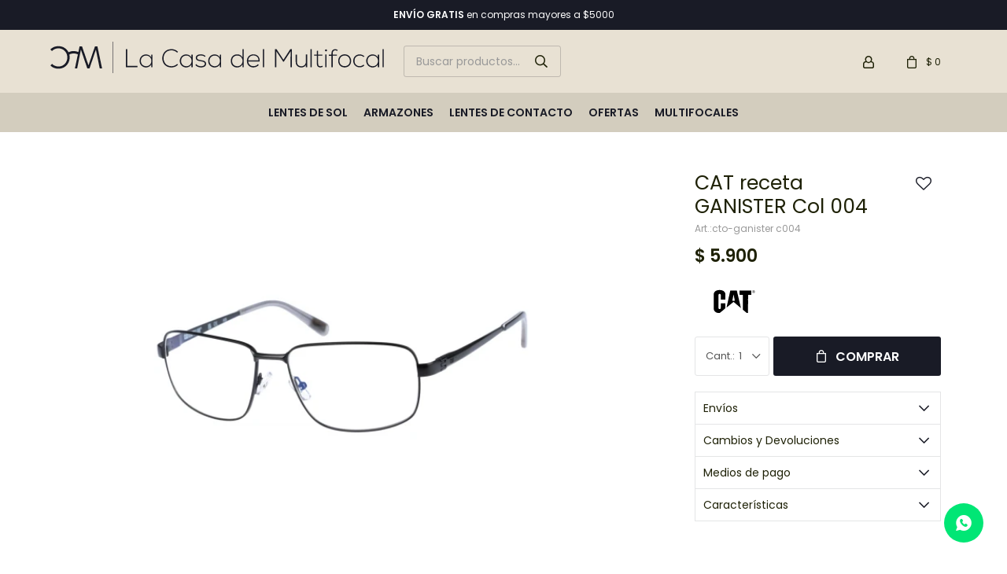

--- FILE ---
content_type: text/html; charset=utf-8
request_url: https://www.lacasadelmultifocal.uy/catalogo/cat-receta-ganister-col-004_cto-ganisterc004_cto-ganisterc004
body_size: 7275
content:
 <!DOCTYPE html> <html lang="es" class="no-js"> <head itemscope itemtype="http://schema.org/WebSite"> <meta charset="utf-8" /> <script> const GOOGLE_MAPS_CHANNEL_ID = '38'; </script> <link rel='preconnect' href='https://f.fcdn.app' /> <link rel='preconnect' href='https://fonts.googleapis.com' /> <link rel='preconnect' href='https://www.facebook.com' /> <link rel='preconnect' href='https://www.google-analytics.com' /> <link rel="dns-prefetch" href="https://cdnjs.cloudflare.com" /> <title itemprop='name'>CAT receta GANISTER Col 004 — La Casa del Multifocal</title> <meta name="description" content="CAT receta GANISTER Col 004 $ 5.900 (cto-ganisterc004cto-ganisterc004)" /> <meta name="keywords" content="" /> <link itemprop="url" rel="canonical" href="https://www.lacasadelmultifocal.uy/catalogo/cat-receta-ganister-col-004_cto-ganisterc004_cto-ganisterc004" /> <meta property="og:title" content="CAT receta GANISTER Col 004 — La Casa del Multifocal" /><meta property="og:description" content="CAT receta GANISTER Col 004 $ 5.900 (cto-ganisterc004cto-ganisterc004)" /><meta property="og:type" content="product" /><meta property="og:image" content="https://f.fcdn.app/imgs/57fb65/www.lacasadelmultifocal.uy/mufouy/5816/webp/catalogo/cto-ganisterc004_cto-ganisterc004_1/480x480/cat-receta-ganister-col-004-cat-receta-ganister-col-004.jpg"/><meta property="og:url" content="https://www.lacasadelmultifocal.uy/catalogo/cat-receta-ganister-col-004_cto-ganisterc004_cto-ganisterc004" /><meta property="og:site_name" content="La Casa del Multifocal" /> <meta name='twitter:description' content='CAT receta GANISTER Col 004 $ 5.900 (cto-ganisterc004cto-ganisterc004)' /> <meta name='twitter:image' content='https://f.fcdn.app/imgs/57fb65/www.lacasadelmultifocal.uy/mufouy/5816/webp/catalogo/cto-ganisterc004_cto-ganisterc004_1/480x480/cat-receta-ganister-col-004-cat-receta-ganister-col-004.jpg' /> <meta name='twitter:url' content='https://www.lacasadelmultifocal.uy/catalogo/cat-receta-ganister-col-004_cto-ganisterc004_cto-ganisterc004' /> <meta name='twitter:card' content='summary' /> <meta name='twitter:title' content='CAT receta GANISTER Col 004 — La Casa del Multifocal' /> <script>document.getElementsByTagName('html')[0].setAttribute('class', 'js ' + ('ontouchstart' in window || navigator.msMaxTouchPoints ? 'is-touch' : 'no-touch'));</script> <script> var FN_TC = { M1 : 42, M2 : 1 }; </script> <meta id='viewportMetaTag' name="viewport" content="width=device-width, initial-scale=1.0, maximum-scale=1,user-scalable=no"> <link rel="shortcut icon" href="https://f.fcdn.app/assets/commerce/www.lacasadelmultifocal.uy/b904_e241/public/web/favicon.ico" /> <link rel="apple-itouch-icon" href="https://f.fcdn.app/assets/commerce/www.lacasadelmultifocal.uy/c701_ec8e/public/web/favicon.png" /> <link rel="preconnect" href="https://fonts.googleapis.com"> <link rel="preconnect" href="https://fonts.gstatic.com" crossorigin> <link href="https://fonts.googleapis.com/css2?family=Poppins:wght@400;600&display=swap" rel="stylesheet"> <link href="https://f.fcdn.app/assets/commerce/www.lacasadelmultifocal.uy/0000_295b/s.16656123585762762040422863465983.css" rel="stylesheet"/> <script src="https://f.fcdn.app/assets/commerce/www.lacasadelmultifocal.uy/0000_295b/s.45589650029213669154244837663981.js"></script> <!--[if lt IE 9]> <script type="text/javascript" src="https://cdnjs.cloudflare.com/ajax/libs/html5shiv/3.7.3/html5shiv.js"></script> <![endif]--> <link rel="manifest" href="https://f.fcdn.app/assets/manifest.json" /> </head> <body id='pgCatalogoDetalle' class='headerMenuFullWidth footer2 headerSubMenuFade buscadorSearchField compraSlide compraLeft filtrosFixed fichaMobileFixedActions layout03'> <div id="pre"> <div id="wrapper"> <header id="header" role="banner"> <div class="cnt"> <div data-id="1" data-area="Top" class="banner"><p><strong>ENVÍO GRATIS</strong> en compras mayores a $5000</p></div><div id="logo"><a href="/"><img src="https://f.fcdn.app/assets/commerce/www.lacasadelmultifocal.uy/6729_5f76/public/web/img/logo.svg" width="300" height="120" alt="La Casa del Multifocal" /></a></div> <nav id="menu" data-fn="fnMainMenu"> <ul class="lst main"> <li class="it lentes-de-sol"> <a target="_self" href="https://www.lacasadelmultifocal.uy/lentes-de-sol" class="tit">Lentes de sol</a> </li> <li class="it armazones"> <a target="_self" href="https://www.lacasadelmultifocal.uy/armazones" class="tit">Armazones</a> </li> <li class="it lentes-de-contacto"> <a target="_self" href="https://www.lacasadelmultifocal.uy/lentes-de-contacto" class="tit">Lentes de contacto</a> <div class="subMenu"> <div class="cnt"> <ul> <li class=" lentes"><a target="_self" href="https://www.lacasadelmultifocal.uy/lentes-de-contacto/lentes" class="tit">Lentes</a></li> <li class=" soluciones-de-limpieza"><a target="_self" href="https://www.lacasadelmultifocal.uy/lentes-de-contacto/soluciones-de-limpieza" class="tit">Soluciones de limpieza</a></li> </ul> </div> </div> </li> <li class="it ofertas"> <a target="_self" href="https://www.lacasadelmultifocal.uy/ofertas" class="tit">Ofertas</a> </li> <li class="it "> <a target="_self" href="javascript:;" class="tit">Multifocales</a> <div class="subMenu"> <div class="cnt"> <ul> <li class=""><a target="_self" href="https://www.lacasadelmultifocal.uy/adaptacion-a-lentes-multifocales" class="tit">Adaptación a lentes multifocales</a></li> <li class=""><a target="_self" href="https://www.lacasadelmultifocal.uy/lentes-multifocales" class="tit">Lentes multifocales</a></li> </ul> </div> </div> </li> </ul> </nav> <div class="toolsItem frmBusqueda" data-version='1'> <button type="button" class="btnItem btnMostrarBuscador"> <span class="ico"></span> <span class="txt"></span> </button> <form action="/catalogo"> <div class="cnt"> <span class="btnCerrar"> <span class="ico"></span> <span class="txt"></span> </span> <label class="lbl"> <b>Buscar productos</b> <input maxlength="48" required="" autocomplete="off" type="search" name="q" placeholder="Buscar productos..." /> </label> <button class="btnBuscar" type="submit"> <span class="ico"></span> <span class="txt"></span> </button> </div> </form> </div> <div class="toolsItem accesoMiCuentaCnt" data-logged="off" data-version='1'> <a href="/mi-cuenta" class="btnItem btnMiCuenta"> <span class="ico"></span> <span class="txt"></span> <span class="usuario"> <span class="nombre"></span> <span class="apellido"></span> </span> </a> <div class="miCuentaMenu"> <ul class="lst"> <li class="it"><a href='/mi-cuenta/mis-datos' class="tit" >Mis datos</a></li> <li class="it"><a href='/mi-cuenta/direcciones' class="tit" >Mis direcciones</a></li> <li class="it"><a href='/mi-cuenta/compras' class="tit" >Mis compras</a></li> <li class="it"><a href='/mi-cuenta/wish-list' class="tit" >Wish List</a></li> <li class="it itSalir"><a href='/salir' class="tit" >Salir</a></li> </ul> </div> </div> <div id="miCompra" data-show="off" data-fn="fnMiCompra" class="toolsItem" data-version="1"> </div> <div id="infoTop"><span class="tel">2902 36 88 - 098 041 209</span> <span class="info">De lunes a Viernes de 09:00 a 19:00 hs y Sábados de 10:00 a 13:30 hs</span></div> <a id="btnMainMenuMobile" href="javascript:mainMenuMobile.show();"><span class="ico">&#59421;</span><span class="txt">Menú</span></a> </div> </header> <!-- end:header --> <div data-id="1" data-area="Top" class="banner"><p><strong>ENVÍO GRATIS</strong> en compras mayores a $5000</p></div> <div id="central"> <section id="main" role="main"> <div id="fichaProducto" class="" data-tit="CAT receta GANISTER Col 004" data-totImagenes="1" data-agotado="off"> <div class="cnt"> <div class="col-50 col-izq"> <div class="imagenProducto" data-fn="fnGaleria"> <span class="item zoom"> <a class="img source" href="//f.fcdn.app/imgs/d48136/www.lacasadelmultifocal.uy/mufouy/5816/webp/catalogo/cto-ganisterc004_cto-ganisterc004_1/1500-1500/cat-receta-ganister-col-004-cat-receta-ganister-col-004.jpg"> <img loading='lazy' data-src-g="//f.fcdn.app/imgs/b8229b/www.lacasadelmultifocal.uy/mufouy/5816/webp/catalogo/cto-ganisterc004_cto-ganisterc004_1/1920-1200/cat-receta-ganister-col-004-cat-receta-ganister-col-004.jpg" src='//f.fcdn.app/imgs/3d20cc/www.lacasadelmultifocal.uy/mufouy/5816/webp/catalogo/cto-ganisterc004_cto-ganisterc004_1/480_480/cat-receta-ganister-col-004-cat-receta-ganister-col-004.jpg' alt='CAT receta GANISTER Col 004 CAT receta GANISTER Col 004' width='480' height='480' /> </a> </span> <ul class="lst lstThumbs"> <li class="it"> <a target="_blank" data-standard="//f.fcdn.app/imgs/3d20cc/www.lacasadelmultifocal.uy/mufouy/5816/webp/catalogo/cto-ganisterc004_cto-ganisterc004_1/480_480/cat-receta-ganister-col-004-cat-receta-ganister-col-004.jpg" href="//f.fcdn.app/imgs/ff31fd/www.lacasadelmultifocal.uy/mufouy/5816/webp/catalogo/cto-ganisterc004_cto-ganisterc004_1/2000-2000/cat-receta-ganister-col-004-cat-receta-ganister-col-004.jpg"><img loading='lazy' src='//f.fcdn.app/imgs/27b5cf/www.lacasadelmultifocal.uy/mufouy/5816/webp/catalogo/cto-ganisterc004_cto-ganisterc004_1/70_70/cat-receta-ganister-col-004-cat-receta-ganister-col-004.jpg' alt='CAT receta GANISTER Col 004 CAT receta GANISTER Col 004' width='70' height='70' /></a> </li> </ul> <div class="cocardas"></div> </div> </div> <div class="col-50 col-der"> <div class="hdr"> <h1 class="tit">CAT receta GANISTER Col 004</h1> <span class="btnWishlist" data-fn="fnEditWishList" data-cod-producto="cto-ganisterc004" data-cod-variante="cto-ganisterc004"> </span> <div class="cod">cto-ganister c004</div> </div> <div class="preciosWrapper"> <div class="precios"> <strong class="precio venta"><span class="sim">$</span> <span class="monto">5.900</span></strong> </div> </div> <div style="display: none;" id="_jsonDataFicha_"> {"sku":{"fen":"1:cto-ganisterc004:cto-ganisterc004:U:1","com":"cto-ganister c004::U"},"producto":{"codigo":"cto-ganisterc004","nombre":"CAT receta GANISTER Col 004","categoria":"Armazones","marca":"CAT"},"variante":{"codigo":"cto-ganisterc004","codigoCompleto":"cto-ganisterc004cto-ganisterc004","nombre":"CAT receta GANISTER Col 004","nombreCompleto":"CAT receta GANISTER Col 004","img":{"u":"\/\/f.fcdn.app\/imgs\/0073fc\/www.lacasadelmultifocal.uy\/mufouy\/5816\/webp\/catalogo\/cto-ganisterc004_cto-ganisterc004_1\/1024-1024\/cat-receta-ganister-col-004-cat-receta-ganister-col-004.jpg"},"url":"https:\/\/www.lacasadelmultifocal.uy\/catalogo\/cat-receta-ganister-col-004_cto-ganisterc004_cto-ganisterc004","tieneStock":true,"ordenVariante":"999"},"nomPresentacion":"Talle \u00fanico","nombre":"CAT receta GANISTER Col 004","nombreCompleto":"CAT receta GANISTER Col 004","precioMonto":5900,"moneda":{"nom":"M1","nro":858,"cod":"UYU","sim":"$"},"sale":false,"outlet":false,"nuevo":false,"carac":{"forma":"Rectangular","material":"Metal","seccion":"Masculino","color":"Negro"}} </div> <div class="logoMarca"><img loading='lazy' src='//f.fcdn.app/imgs/6a9ec7/www.lacasadelmultifocal.uy/mufouy/795f/webp/marcas/cat/0x0/cat' alt='CAT' /></div> <form id="frmComprarArticulo" class="frmComprar" action="/mi-compra?o=agregar" method="post"> <div class="cnt"> <input type="hidden" name="sku" value="1:cto-ganisterc004:cto-ganisterc004:U:1" /> <div id="mainActions"> <select required name="qty" class="custom"> <option>1</option> <option>2</option> <option>3</option> <option>4</option> <option>5</option> <option>6</option> <option>7</option> <option>8</option> <option>9</option> <option>10</option> </select> <button id="btnComprar" type="submit" class="btn btn01">Comprar</button> <a id="whatsAppFloat" class="whatsappFloat whatsapp-ficha" onclick="fbq('trackCustom', 'Whatsapp');" href="https://wa.me/598098414192" target="blank"></a> <script> $("#whatsAppFloat").attr('data-track-categ', 'Social'); $("#whatsAppFloat").attr('data-track-action', 'WhatsApp'); $("#whatsAppFloat").attr('data-track-label', window.location.pathname + window.location.search); </script> </div> </div> </form> <div id="infoEnvio" class="blk" data-fn="fnAmpliarInfoFicha"> <div class="hdr"> <span class="tit">Envíos</span> </div> <div class="cnt"> <ul> <li> <span>UES Montevideo 24/48 hs:</span> Envío sin costo en compras mayores a $ 5.000 | Costo normal: $ 199. </li> <li> <span>UES Interior - 2/5 días:</span> Envío sin costo en compras mayores a $ 5.000 | Costo normal: $ 220. </li> <li> Retiro gratuito en nuestras tiendas habilitadas </li> </ul> </div> </div> <div id="infoCambios" class="blk" data-fn="fnAmpliarInfoFicha"> <div class="hdr"> <span class="tit">Cambios y Devoluciones</span> </div> <div class="cnt"> <div> <p>Todas las compras realizadas tienen un plazo de 15 días para su cambio.</p> </div> </div> </div> <div id="infoMediosDePago" class="blk" data-fn="fnAmpliarInfoFicha"> <div class="hdr"> <span class="tit">Medios de pago</span> </div> <div class="cnt"> <div> <ul class='lst lstMediosDePago'> <li class='it visa'><img loading="lazy" src="https://f.fcdn.app/logos/c/visa.svg" alt="visa" height="20" /></li> <li class='it master'><img loading="lazy" src="https://f.fcdn.app/logos/c/master.svg" alt="master" height="20" /></li> <li class='it oca'><img loading="lazy" src="https://f.fcdn.app/logos/c/oca.svg" alt="oca" height="20" /></li> <li class='it lider'><img loading="lazy" src="https://f.fcdn.app/logos/c/lider.svg" alt="lider" height="20" /></li> <li class='it diners'><img loading="lazy" src="https://f.fcdn.app/logos/c/diners.svg" alt="diners" height="20" /></li> <li class='it abitab'><img loading="lazy" src="https://f.fcdn.app/logos/c/abitab.svg" alt="abitab" height="20" /></li> <li class='it redpagos'><img loading="lazy" src="https://f.fcdn.app/logos/c/redpagos.svg" alt="redpagos" height="20" /></li> <li class='it mercadopago'><img loading="lazy" src="https://f.fcdn.app/logos/c/mercadopago.svg" alt="mercadopago" height="20" /></li> </ul> </div> </div> </div> <div id="infoCaracteristicas" class="blk" data-fn="fnAmpliarInfoFicha"> <div class="hdr"> <span class="tit">Características</span> </div> <div class="cnt"> <div> <div id="blkCaracteristicas" class="blk"> <div class="hdr"> <div class="tit">Características</div> </div> <div class="cnt"> <div class="lst lstCaracteristicas"><div class="it" data-codigo="material"> <span class="tit">Material</span> <span class="val">Metal</span></div><div class="it" data-codigo="seccion"> <span class="tit">Sección</span> <span class="val">Masculino</span></div><div class="it" data-codigo="forma"> <span class="tit">Forma</span> <span class="val">Rectangular</span></div></div> </div> </div> </div> </div> </div> </div> </div> <div class="tabs blkDetalle" data-fn="fnCrearTabs"> </div> <div class="nav" id="blkProductosRelacionados" data-fn="fnSwiperSlider" data-breakpoints-slides='[2,3,4]' data-breakpoints-spacing='[20,20,20]'> <div class="swiper blkProductos"> <div class="hdr"> <h2 class="tit">Productos que te pueden interesar</h2> </div> <div class="cnt"> <div class='articleList aListProductos ' data-tot='6' data-totAbs='0' data-cargarVariantes='0'><div class='it' data-disp='1' data-codProd='AU2010C1' data-codVar='AU2010C1' data-im='//f.fcdn.app/assets/nd.png'><div class='cnt'><a class="img" href="https://www.lacasadelmultifocal.uy/catalogo/aureo-receta-2010-col-1_AU2010C1_AU2010C1" title="AUREO receta 2010 COL 1"> <div class="cocardas"></div> <img loading='lazy' src='//f.fcdn.app/imgs/e68202/www.lacasadelmultifocal.uy/mufouy/7cf4/webp/catalogo/AU2010C1_AU2010C1_1/480_480/aureo-receta-2010-col-1-aureo-receta-2010-col-1.jpg' alt='AUREO receta 2010 COL 1 AUREO receta 2010 COL 1' width='480' height='480' /> </a> <div class="info"> <a class="tit" href="https://www.lacasadelmultifocal.uy/catalogo/aureo-receta-2010-col-1_AU2010C1_AU2010C1" title="AUREO receta 2010 COL 1"><h2>AUREO receta 2010 COL 1</h2></a> <div class="precios"> <strong class="precio venta"><span class="sim">$</span> <span class="monto">5.900</span></strong> </div> <!--<button class="btn btn01 btnComprar" onclick="miCompra.agregarArticulo('1:AU2010C1:AU2010C1:U:1',1)" data-sku="1:AU2010C1:AU2010C1:U:1"><span></span></button>--> <div class="variantes"></div> <!--<div class="marca">Aureo</div>--> <!--<div class="desc"></div>--> </div><input type="hidden" class="json" style="display:none" value="{&quot;sku&quot;:{&quot;fen&quot;:&quot;1:AU2010C1:AU2010C1:U:1&quot;,&quot;com&quot;:&quot;AU2010C1::U&quot;},&quot;producto&quot;:{&quot;codigo&quot;:&quot;AU2010C1&quot;,&quot;nombre&quot;:&quot;AUREO receta 2010 COL 1&quot;,&quot;categoria&quot;:&quot;Armazones&quot;,&quot;marca&quot;:&quot;Aureo&quot;},&quot;variante&quot;:{&quot;codigo&quot;:&quot;AU2010C1&quot;,&quot;codigoCompleto&quot;:&quot;AU2010C1AU2010C1&quot;,&quot;nombre&quot;:&quot;AUREO receta 2010 COL 1&quot;,&quot;nombreCompleto&quot;:&quot;AUREO receta 2010 COL 1&quot;,&quot;img&quot;:{&quot;u&quot;:&quot;\/\/f.fcdn.app\/imgs\/41c1ff\/www.lacasadelmultifocal.uy\/mufouy\/7cf4\/webp\/catalogo\/AU2010C1_AU2010C1_1\/1024-1024\/aureo-receta-2010-col-1-aureo-receta-2010-col-1.jpg&quot;},&quot;url&quot;:&quot;https:\/\/www.lacasadelmultifocal.uy\/catalogo\/aureo-receta-2010-col-1_AU2010C1_AU2010C1&quot;,&quot;tieneStock&quot;:false,&quot;ordenVariante&quot;:&quot;999&quot;},&quot;nomPresentacion&quot;:&quot;Talle \u00fanico&quot;,&quot;nombre&quot;:&quot;AUREO receta 2010 COL 1&quot;,&quot;nombreCompleto&quot;:&quot;AUREO receta 2010 COL 1&quot;,&quot;precioMonto&quot;:5900,&quot;moneda&quot;:{&quot;nom&quot;:&quot;M1&quot;,&quot;nro&quot;:858,&quot;cod&quot;:&quot;UYU&quot;,&quot;sim&quot;:&quot;$&quot;},&quot;sale&quot;:false,&quot;outlet&quot;:false,&quot;nuevo&quot;:false}" /></div></div><div class='it' data-disp='1' data-codProd='AU2009C3' data-codVar='AU2009C3' data-im='//f.fcdn.app/assets/nd.png'><div class='cnt'><a class="img" href="https://www.lacasadelmultifocal.uy/catalogo/aureo-receta-2009-col-3_AU2009C3_AU2009C3" title="AUREO receta 2009 COL 3"> <div class="cocardas"></div> <img loading='lazy' src='//f.fcdn.app/imgs/da2c06/www.lacasadelmultifocal.uy/mufouy/1307/webp/catalogo/AU2009C3_AU2009C3_1/480_480/aureo-receta-2009-col-3-aureo-receta-2009-col-3.jpg' alt='AUREO receta 2009 COL 3 AUREO receta 2009 COL 3' width='480' height='480' /> </a> <div class="info"> <a class="tit" href="https://www.lacasadelmultifocal.uy/catalogo/aureo-receta-2009-col-3_AU2009C3_AU2009C3" title="AUREO receta 2009 COL 3"><h2>AUREO receta 2009 COL 3</h2></a> <div class="precios"> <strong class="precio venta"><span class="sim">$</span> <span class="monto">5.900</span></strong> </div> <!--<button class="btn btn01 btnComprar" onclick="miCompra.agregarArticulo('1:AU2009C3:AU2009C3:U:1',1)" data-sku="1:AU2009C3:AU2009C3:U:1"><span></span></button>--> <div class="variantes"></div> <!--<div class="marca">Aureo</div>--> <!--<div class="desc"></div>--> </div><input type="hidden" class="json" style="display:none" value="{&quot;sku&quot;:{&quot;fen&quot;:&quot;1:AU2009C3:AU2009C3:U:1&quot;,&quot;com&quot;:&quot;AU2009C3::U&quot;},&quot;producto&quot;:{&quot;codigo&quot;:&quot;AU2009C3&quot;,&quot;nombre&quot;:&quot;AUREO receta 2009 COL 3&quot;,&quot;categoria&quot;:&quot;Armazones&quot;,&quot;marca&quot;:&quot;Aureo&quot;},&quot;variante&quot;:{&quot;codigo&quot;:&quot;AU2009C3&quot;,&quot;codigoCompleto&quot;:&quot;AU2009C3AU2009C3&quot;,&quot;nombre&quot;:&quot;AUREO receta 2009 COL 3&quot;,&quot;nombreCompleto&quot;:&quot;AUREO receta 2009 COL 3&quot;,&quot;img&quot;:{&quot;u&quot;:&quot;\/\/f.fcdn.app\/imgs\/a76af4\/www.lacasadelmultifocal.uy\/mufouy\/1307\/webp\/catalogo\/AU2009C3_AU2009C3_1\/1024-1024\/aureo-receta-2009-col-3-aureo-receta-2009-col-3.jpg&quot;},&quot;url&quot;:&quot;https:\/\/www.lacasadelmultifocal.uy\/catalogo\/aureo-receta-2009-col-3_AU2009C3_AU2009C3&quot;,&quot;tieneStock&quot;:false,&quot;ordenVariante&quot;:&quot;999&quot;},&quot;nomPresentacion&quot;:&quot;Talle \u00fanico&quot;,&quot;nombre&quot;:&quot;AUREO receta 2009 COL 3&quot;,&quot;nombreCompleto&quot;:&quot;AUREO receta 2009 COL 3&quot;,&quot;precioMonto&quot;:5900,&quot;moneda&quot;:{&quot;nom&quot;:&quot;M1&quot;,&quot;nro&quot;:858,&quot;cod&quot;:&quot;UYU&quot;,&quot;sim&quot;:&quot;$&quot;},&quot;sale&quot;:false,&quot;outlet&quot;:false,&quot;nuevo&quot;:false}" /></div></div><div class='it' data-disp='1' data-codProd='AU2009C2' data-codVar='AU2009C2' data-im='//f.fcdn.app/assets/nd.png'><div class='cnt'><a class="img" href="https://www.lacasadelmultifocal.uy/catalogo/aureo-receta-2009-col-2_AU2009C2_AU2009C2" title="AUREO receta 2009 COL 2"> <div class="cocardas"></div> <img loading='lazy' src='//f.fcdn.app/imgs/05c84d/www.lacasadelmultifocal.uy/mufouy/d960/webp/catalogo/AU2009C2_AU2009C2_1/480_480/aureo-receta-2009-col-2-aureo-receta-2009-col-2.jpg' alt='AUREO receta 2009 COL 2 AUREO receta 2009 COL 2' width='480' height='480' /> </a> <div class="info"> <a class="tit" href="https://www.lacasadelmultifocal.uy/catalogo/aureo-receta-2009-col-2_AU2009C2_AU2009C2" title="AUREO receta 2009 COL 2"><h2>AUREO receta 2009 COL 2</h2></a> <div class="precios"> <strong class="precio venta"><span class="sim">$</span> <span class="monto">5.900</span></strong> </div> <!--<button class="btn btn01 btnComprar" onclick="miCompra.agregarArticulo('1:AU2009C2:AU2009C2:U:1',1)" data-sku="1:AU2009C2:AU2009C2:U:1"><span></span></button>--> <div class="variantes"></div> <!--<div class="marca">Aureo</div>--> <!--<div class="desc"></div>--> </div><input type="hidden" class="json" style="display:none" value="{&quot;sku&quot;:{&quot;fen&quot;:&quot;1:AU2009C2:AU2009C2:U:1&quot;,&quot;com&quot;:&quot;AU2009C2::U&quot;},&quot;producto&quot;:{&quot;codigo&quot;:&quot;AU2009C2&quot;,&quot;nombre&quot;:&quot;AUREO receta 2009 COL 2&quot;,&quot;categoria&quot;:&quot;Armazones&quot;,&quot;marca&quot;:&quot;Aureo&quot;},&quot;variante&quot;:{&quot;codigo&quot;:&quot;AU2009C2&quot;,&quot;codigoCompleto&quot;:&quot;AU2009C2AU2009C2&quot;,&quot;nombre&quot;:&quot;AUREO receta 2009 COL 2&quot;,&quot;nombreCompleto&quot;:&quot;AUREO receta 2009 COL 2&quot;,&quot;img&quot;:{&quot;u&quot;:&quot;\/\/f.fcdn.app\/imgs\/d486af\/www.lacasadelmultifocal.uy\/mufouy\/d960\/webp\/catalogo\/AU2009C2_AU2009C2_1\/1024-1024\/aureo-receta-2009-col-2-aureo-receta-2009-col-2.jpg&quot;},&quot;url&quot;:&quot;https:\/\/www.lacasadelmultifocal.uy\/catalogo\/aureo-receta-2009-col-2_AU2009C2_AU2009C2&quot;,&quot;tieneStock&quot;:false,&quot;ordenVariante&quot;:&quot;999&quot;},&quot;nomPresentacion&quot;:&quot;Talle \u00fanico&quot;,&quot;nombre&quot;:&quot;AUREO receta 2009 COL 2&quot;,&quot;nombreCompleto&quot;:&quot;AUREO receta 2009 COL 2&quot;,&quot;precioMonto&quot;:5900,&quot;moneda&quot;:{&quot;nom&quot;:&quot;M1&quot;,&quot;nro&quot;:858,&quot;cod&quot;:&quot;UYU&quot;,&quot;sim&quot;:&quot;$&quot;},&quot;sale&quot;:false,&quot;outlet&quot;:false,&quot;nuevo&quot;:false}" /></div></div><div class='it' data-disp='1' data-codProd='AX3099UC8158' data-codVar='AX3099UC8158' data-im='//f.fcdn.app/assets/nd.png'><div class='cnt'><a class="img" href="https://www.lacasadelmultifocal.uy/catalogo/armani-exchange-receta-3099u-col-8158_AX3099UC8158_AX3099UC8158" title="ARMANI EXCHANGE receta 3099U COL 8158"> <div class="cocardas"></div> <img loading='lazy' src='//f.fcdn.app/imgs/2e079e/www.lacasadelmultifocal.uy/mufouy/6ac4/webp/catalogo/AX3099UC8158_AX3099UC8158_1/480_480/armani-exchange-receta-3099u-col-8158-armani-exchange-receta-3099u-col-8158.jpg' alt='ARMANI EXCHANGE receta 3099U COL 8158 ARMANI EXCHANGE receta 3099U COL 8158' width='480' height='480' /> </a> <div class="info"> <a class="tit" href="https://www.lacasadelmultifocal.uy/catalogo/armani-exchange-receta-3099u-col-8158_AX3099UC8158_AX3099UC8158" title="ARMANI EXCHANGE receta 3099U COL 8158"><h2>ARMANI EXCHANGE receta 3099U COL 8158</h2></a> <div class="precios"> <strong class="precio venta"><span class="sim">$</span> <span class="monto">6.590</span></strong> </div> <!--<button class="btn btn01 btnComprar" onclick="miCompra.agregarArticulo('1:AX3099UC8158:AX3099UC8158:U:1',1)" data-sku="1:AX3099UC8158:AX3099UC8158:U:1"><span></span></button>--> <div class="variantes"></div> <!--<div class="marca">Armani Exchange</div>--> <!--<div class="desc"></div>--> </div><input type="hidden" class="json" style="display:none" value="{&quot;sku&quot;:{&quot;fen&quot;:&quot;1:AX3099UC8158:AX3099UC8158:U:1&quot;,&quot;com&quot;:&quot;AX3099U C8158::U&quot;},&quot;producto&quot;:{&quot;codigo&quot;:&quot;AX3099UC8158&quot;,&quot;nombre&quot;:&quot;ARMANI EXCHANGE receta 3099U COL 8158&quot;,&quot;categoria&quot;:&quot;Armazones&quot;,&quot;marca&quot;:&quot;Armani Exchange&quot;},&quot;variante&quot;:{&quot;codigo&quot;:&quot;AX3099UC8158&quot;,&quot;codigoCompleto&quot;:&quot;AX3099UC8158AX3099UC8158&quot;,&quot;nombre&quot;:&quot;ARMANI EXCHANGE receta 3099U COL 8158&quot;,&quot;nombreCompleto&quot;:&quot;ARMANI EXCHANGE receta 3099U COL 8158&quot;,&quot;img&quot;:{&quot;u&quot;:&quot;\/\/f.fcdn.app\/imgs\/400f63\/www.lacasadelmultifocal.uy\/mufouy\/6ac4\/webp\/catalogo\/AX3099UC8158_AX3099UC8158_1\/1024-1024\/armani-exchange-receta-3099u-col-8158-armani-exchange-receta-3099u-col-8158.jpg&quot;},&quot;url&quot;:&quot;https:\/\/www.lacasadelmultifocal.uy\/catalogo\/armani-exchange-receta-3099u-col-8158_AX3099UC8158_AX3099UC8158&quot;,&quot;tieneStock&quot;:false,&quot;ordenVariante&quot;:&quot;999&quot;},&quot;nomPresentacion&quot;:&quot;Talle \u00fanico&quot;,&quot;nombre&quot;:&quot;ARMANI EXCHANGE receta 3099U COL 8158&quot;,&quot;nombreCompleto&quot;:&quot;ARMANI EXCHANGE receta 3099U COL 8158&quot;,&quot;precioMonto&quot;:6590,&quot;moneda&quot;:{&quot;nom&quot;:&quot;M1&quot;,&quot;nro&quot;:858,&quot;cod&quot;:&quot;UYU&quot;,&quot;sim&quot;:&quot;$&quot;},&quot;sale&quot;:false,&quot;outlet&quot;:false,&quot;nuevo&quot;:false}" /></div></div><div class='it' data-disp='1' data-codProd='AX3099UC8240' data-codVar='AX3099UC8240' data-im='//f.fcdn.app/assets/nd.png'><div class='cnt'><a class="img" href="https://www.lacasadelmultifocal.uy/catalogo/armani-exchange-receta-3099u-col-8240_AX3099UC8240_AX3099UC8240" title="ARMANI EXCHANGE receta 3099U COL 8240"> <div class="cocardas"></div> <img loading='lazy' src='//f.fcdn.app/imgs/6c75ad/www.lacasadelmultifocal.uy/mufouy/bd4e/webp/catalogo/AX3099UC8240_AX3099UC8240_1/480_480/armani-exchange-receta-3099u-col-8240-armani-exchange-receta-3099u-col-8240.jpg' alt='ARMANI EXCHANGE receta 3099U COL 8240 ARMANI EXCHANGE receta 3099U COL 8240' width='480' height='480' /> </a> <div class="info"> <a class="tit" href="https://www.lacasadelmultifocal.uy/catalogo/armani-exchange-receta-3099u-col-8240_AX3099UC8240_AX3099UC8240" title="ARMANI EXCHANGE receta 3099U COL 8240"><h2>ARMANI EXCHANGE receta 3099U COL 8240</h2></a> <div class="precios"> <strong class="precio venta"><span class="sim">$</span> <span class="monto">6.590</span></strong> </div> <!--<button class="btn btn01 btnComprar" onclick="miCompra.agregarArticulo('1:AX3099UC8240:AX3099UC8240:U:1',1)" data-sku="1:AX3099UC8240:AX3099UC8240:U:1"><span></span></button>--> <div class="variantes"></div> <!--<div class="marca">Armani Exchange</div>--> <!--<div class="desc"></div>--> </div><input type="hidden" class="json" style="display:none" value="{&quot;sku&quot;:{&quot;fen&quot;:&quot;1:AX3099UC8240:AX3099UC8240:U:1&quot;,&quot;com&quot;:&quot;AX3099U C8240::U&quot;},&quot;producto&quot;:{&quot;codigo&quot;:&quot;AX3099UC8240&quot;,&quot;nombre&quot;:&quot;ARMANI EXCHANGE receta 3099U COL 8240&quot;,&quot;categoria&quot;:&quot;Armazones&quot;,&quot;marca&quot;:&quot;Armani Exchange&quot;},&quot;variante&quot;:{&quot;codigo&quot;:&quot;AX3099UC8240&quot;,&quot;codigoCompleto&quot;:&quot;AX3099UC8240AX3099UC8240&quot;,&quot;nombre&quot;:&quot;ARMANI EXCHANGE receta 3099U COL 8240&quot;,&quot;nombreCompleto&quot;:&quot;ARMANI EXCHANGE receta 3099U COL 8240&quot;,&quot;img&quot;:{&quot;u&quot;:&quot;\/\/f.fcdn.app\/imgs\/50713b\/www.lacasadelmultifocal.uy\/mufouy\/bd4e\/webp\/catalogo\/AX3099UC8240_AX3099UC8240_1\/1024-1024\/armani-exchange-receta-3099u-col-8240-armani-exchange-receta-3099u-col-8240.jpg&quot;},&quot;url&quot;:&quot;https:\/\/www.lacasadelmultifocal.uy\/catalogo\/armani-exchange-receta-3099u-col-8240_AX3099UC8240_AX3099UC8240&quot;,&quot;tieneStock&quot;:false,&quot;ordenVariante&quot;:&quot;999&quot;},&quot;nomPresentacion&quot;:&quot;Talle \u00fanico&quot;,&quot;nombre&quot;:&quot;ARMANI EXCHANGE receta 3099U COL 8240&quot;,&quot;nombreCompleto&quot;:&quot;ARMANI EXCHANGE receta 3099U COL 8240&quot;,&quot;precioMonto&quot;:6590,&quot;moneda&quot;:{&quot;nom&quot;:&quot;M1&quot;,&quot;nro&quot;:858,&quot;cod&quot;:&quot;UYU&quot;,&quot;sim&quot;:&quot;$&quot;},&quot;sale&quot;:false,&quot;outlet&quot;:false,&quot;nuevo&quot;:false}" /></div></div><div class='it' data-disp='1' data-codProd='VO5356CW656' data-codVar='VO5356CW656' data-im='//f.fcdn.app/assets/nd.png'><div class='cnt'><a class="img" href="https://www.lacasadelmultifocal.uy/catalogo/vogue-receta-5356-col-w656_VO5356CW656_VO5356CW656" title="VOGUE receta 5356 col w656"> <div class="cocardas"></div> <img loading='lazy' src='//f.fcdn.app/imgs/c87ccc/www.lacasadelmultifocal.uy/mufouy/202a/webp/catalogo/VO5356CW656_VO5356CW656_1/480_480/vogue-receta-5356-col-w656-vogue-receta-5356-col-w656.jpg' alt='VOGUE receta 5356 col w656 VOGUE receta 5356 col w656' width='480' height='480' /> </a> <div class="info"> <a class="tit" href="https://www.lacasadelmultifocal.uy/catalogo/vogue-receta-5356-col-w656_VO5356CW656_VO5356CW656" title="VOGUE receta 5356 col w656"><h2>VOGUE receta 5356 col w656</h2></a> <div class="precios"> <strong class="precio venta"><span class="sim">$</span> <span class="monto">6.590</span></strong> </div> <!--<button class="btn btn01 btnComprar" onclick="miCompra.agregarArticulo('1:VO5356CW656:VO5356CW656:U:1',1)" data-sku="1:VO5356CW656:VO5356CW656:U:1"><span></span></button>--> <div class="variantes"></div> <!--<div class="marca">Vogue</div>--> <!--<div class="desc"></div>--> </div><input type="hidden" class="json" style="display:none" value="{&quot;sku&quot;:{&quot;fen&quot;:&quot;1:VO5356CW656:VO5356CW656:U:1&quot;,&quot;com&quot;:&quot;VO5356 CW656::U&quot;},&quot;producto&quot;:{&quot;codigo&quot;:&quot;VO5356CW656&quot;,&quot;nombre&quot;:&quot;VOGUE receta 5356 col w656&quot;,&quot;categoria&quot;:&quot;Armazones&quot;,&quot;marca&quot;:&quot;Vogue&quot;},&quot;variante&quot;:{&quot;codigo&quot;:&quot;VO5356CW656&quot;,&quot;codigoCompleto&quot;:&quot;VO5356CW656VO5356CW656&quot;,&quot;nombre&quot;:&quot;VOGUE receta 5356 col w656&quot;,&quot;nombreCompleto&quot;:&quot;VOGUE receta 5356 col w656&quot;,&quot;img&quot;:{&quot;u&quot;:&quot;\/\/f.fcdn.app\/imgs\/bde030\/www.lacasadelmultifocal.uy\/mufouy\/202a\/webp\/catalogo\/VO5356CW656_VO5356CW656_1\/1024-1024\/vogue-receta-5356-col-w656-vogue-receta-5356-col-w656.jpg&quot;},&quot;url&quot;:&quot;https:\/\/www.lacasadelmultifocal.uy\/catalogo\/vogue-receta-5356-col-w656_VO5356CW656_VO5356CW656&quot;,&quot;tieneStock&quot;:false,&quot;ordenVariante&quot;:&quot;999&quot;},&quot;nomPresentacion&quot;:&quot;Talle \u00fanico&quot;,&quot;nombre&quot;:&quot;VOGUE receta 5356 col w656&quot;,&quot;nombreCompleto&quot;:&quot;VOGUE receta 5356 col w656&quot;,&quot;precioMonto&quot;:6590,&quot;moneda&quot;:{&quot;nom&quot;:&quot;M1&quot;,&quot;nro&quot;:858,&quot;cod&quot;:&quot;UYU&quot;,&quot;sim&quot;:&quot;$&quot;},&quot;sale&quot;:false,&quot;outlet&quot;:false,&quot;nuevo&quot;:false}" /></div></div></div> </div> </div> </div> </div> <div style="display:none;" itemscope itemtype="http://schema.org/Product"> <span itemprop="brand">CAT</span> <span itemprop="name">CAT receta GANISTER Col 004</span> <img itemprop="image" src="//f.fcdn.app/imgs/b8229b/www.lacasadelmultifocal.uy/mufouy/5816/webp/catalogo/cto-ganisterc004_cto-ganisterc004_1/1920-1200/cat-receta-ganister-col-004-cat-receta-ganister-col-004.jpg" alt="CAT receta GANISTER Col 004 " /> <span itemprop="description">CAT receta GANISTER Col 004 $ 5.900 (cto-ganisterc004cto-ganisterc004)</span> <span itemprop="sku">cto-ganisterc004cto-ganisterc004</span> <link itemprop="itemCondition" href="http://schema.org/NewCondition"/> <span itemprop="offers" itemscope itemtype="http://schema.org/Offer"> <meta itemprop="priceCurrency" content="UYU"/> <meta itemprop="price" content="5900"> <meta itemprop="priceValidUntil" content=""> <link itemprop="itemCondition" href="http://schema.org/NewCondition"/> <link itemprop="availability" href="http://schema.org/InStock"/> <span itemprop="url">https://www.lacasadelmultifocal.uy/catalogo/cat-receta-ganister-col-004_cto-ganisterc004_cto-ganisterc004</span> </span> </div> </section> <!-- end:main --> </div> <!-- end:central --> <footer id="footer"> <div class="cnt"> <!----> <div id="historialArtVistos" data-show="off"> </div> <div class="ftrContent"> <div class="datosContacto"> 	<div class="hdr"> <div class="tit">Contacto</div> </div> <address> <span class="telefono">2902 36 88 - 098 041 209</span> <span class="direccion">Convención 1386, Montevideo</span> <span class="email">contacto@lacasadelmultifocal.uy</span> <span class="horario">De lunes a Viernes de 09:00 a 19:00 hs y Sábados de 10:00 a 13:30 hs</span> </address> </div> <div class="blk blkEmpresa"> <div class="hdr"> <div class="tit">Empresa</div> </div> <div class="cnt"> <ul class="lst"> <li class="it "><a target="_self" class="tit" href="https://www.lacasadelmultifocal.uy/nosotros">Nosotros</a></li> <li class="it "><a target="_self" class="tit" href="https://www.lacasadelmultifocal.uy/contacto">Contacto</a></li> <li class="it "><a target="_self" class="tit" href="https://www.lacasadelmultifocal.uy/terminos-condiciones">Términos y condiciones</a></li> <li class="it "><a target="_self" class="tit" href="https://www.lacasadelmultifocal.uy/tiendas">Tienda</a></li> </ul> </div> </div> <div class="blk blkCompra"> <div class="hdr"> <div class="tit">Compra</div> </div> <div class="cnt"> <ul class="lst"> <li class="it "><a target="_self" class="tit" href="https://www.lacasadelmultifocal.uy/como-comprar">Como comprar</a></li> <li class="it "><a target="_self" class="tit" href="https://www.lacasadelmultifocal.uy/envios-y-devoluciones">Envíos y devoluciones</a></li> </ul> </div> </div> <div class="blk blkCuenta"> <div class="hdr"> <div class="tit">Mi cuenta</div> </div> <div class="cnt"> <ul class="lst"> <li class="it "><a target="_self" class="tit" href="https://www.lacasadelmultifocal.uy/mi-cuenta">Mi cuenta</a></li> <li class="it "><a target="_self" class="tit" href="https://www.lacasadelmultifocal.uy/mi-cuenta/compras">Mis compras</a></li> <li class="it "><a target="_self" class="tit" href="https://www.lacasadelmultifocal.uy/mi-cuenta/direcciones">Mis direcciones</a></li> <li class="it "><a target="_self" class="tit" href="https://www.lacasadelmultifocal.uy/mi-cuenta/wish-list">Wish List</a></li> </ul> </div> </div> <div class="blk blkNewsletter"> <div class="hdr"> <div class="tit">Newsletter</div> </div> <div class="cnt"> <p>¡Suscribite y recibí todas nuestras novedades!</p> <form class="frmNewsletter" action="/ajax?service=registro-newsletter"> <div class="fld-grp"> <div class="fld fldNombre"> <label class="lbl"><b>Nombre</b><input type="text" name="nombre" placeholder="Ingresa tu nombre" /></label> </div> <div class="fld fldApellido"> <label class="lbl"><b>Apellido</b><input type="text" name="apellido" placeholder="Ingresa tu apellido" /></label> </div> <div class="fld fldEmail"> <label class="lbl"><b>E-mail</b><input type="email" name="email" required placeholder="Ingresa tu e-mail" /></label> </div> </div> <div class="actions"> <button type="submit" class="btn btnSuscribirme"><span>Suscribirme</span></button> </div> </form> <ul class="lst lstRedesSociales"> <li class="it facebook"><a href="https://www.facebook.com/lacasadelmultifocal.uy?mibextid=LQQJ4d" target="_blank" rel="external"><span class="ico">&#59392;</span><span class="txt">Facebook</span></a></li> <li class="it instagram"><a href="https://www.instagram.com/lacasadelmultifocal.uy/?igshid=MzRlODBiNWFlZA%3D%3D" target="_blank" rel="external"><span class="ico">&#59396;</span><span class="txt">Instagram</span></a></li> <li class="it whatsapp"><a href="https://api.whatsapp.com/send?phone=598098414192" target="_blank" rel="external"><span class="ico">&#59398;</span><span class="txt">Whatsapp</span></a></li> </ul> </div> </div> <div class="sellos"> <div class="blk blkMediosDePago"> <div class="hdr"> <div class="tit">Compr? online con:</div> </div> <div class='cnt'> <ul class='lst lstMediosDePago'> <li class='it visa'><img src="https://f.fcdn.app/logos/b/visa.svg" alt="visa" height="20" /></li> <li class='it master'><img src="https://f.fcdn.app/logos/b/master.svg" alt="master" height="20" /></li> <li class='it oca'><img src="https://f.fcdn.app/logos/b/oca.svg" alt="oca" height="20" /></li> <li class='it lider'><img src="https://f.fcdn.app/logos/b/lider.svg" alt="lider" height="20" /></li> <li class='it diners'><img src="https://f.fcdn.app/logos/b/diners.svg" alt="diners" height="20" /></li> <li class='it abitab'><img src="https://f.fcdn.app/logos/b/abitab.svg" alt="abitab" height="20" /></li> <li class='it redpagos'><img src="https://f.fcdn.app/logos/b/redpagos.svg" alt="redpagos" height="20" /></li> <li class='it mercadopago'><img src="https://f.fcdn.app/logos/b/mercadopago.svg" alt="mercadopago" height="20" /></li> </ul> </div> </div> <div class="blk blkMediosDeEnvio"> <div class="hdr"> <div class="tit">Entrega:</div> </div> <div class='cnt'> <ul class="lst lstMediosDeEnvio"> </ul> </div> </div> </div> <div class="extras"> <div class="copy">&COPY; Copyright 2026 / La Casa del Multifocal</div> <div class="btnFenicio"><a href="https://fenicio.io?site=La Casa del Multifocal" target="_blank" title="Powered by Fenicio eCommerce Uruguay"><strong>Fenicio eCommerce Uruguay</strong></a></div> </div> </div> </div> </footer> </div> <!-- end:wrapper --> </div> <!-- end:pre --> <div class="loader"> <div></div> </div>  <a id="whatsAppFloat" class="whatsappFloat whatsapp-general" onclick="fbq('trackCustom', 'Whatsapp');" href= "https://api.whatsapp.com/send?phone=598098414192" target="_blank" rel="external"></a> <script> $("#whatsAppFloat").attr('data-track-categ', 'Social'); $("#whatsAppFloat").attr('data-track-action', 'WhatsApp'); $("#whatsAppFloat").attr('data-track-label', window.location.pathname + window.location.search); </script>  <div id="mainMenuMobile"> <span class="btnCerrar"><span class="ico"></span><span class="txt"></span></span> <div class="cnt"> 	<img id="logoMobile" width="300" height="120" src="https://f.fcdn.app/assets/commerce/www.lacasadelmultifocal.uy/0e60_33ec/public/web/img/logo-checkout.svg" alt="La Casa del Multifocal" /> <ul class="lst menu"> <li class="it"><div class="toolsItem accesoMiCuentaCnt" data-logged="off" data-version='1'> <a href="/mi-cuenta" class="btnItem btnMiCuenta"> <span class="ico"></span> <span class="txt"></span> <span class="usuario"> <span class="nombre"></span> <span class="apellido"></span> </span> </a> <div class="miCuentaMenu"> <ul class="lst"> <li class="it"><a href='/mi-cuenta/mis-datos' class="tit" >Mis datos</a></li> <li class="it"><a href='/mi-cuenta/direcciones' class="tit" >Mis direcciones</a></li> <li class="it"><a href='/mi-cuenta/compras' class="tit" >Mis compras</a></li> <li class="it"><a href='/mi-cuenta/wish-list' class="tit" >Wish List</a></li> <li class="it itSalir"><a href='/salir' class="tit" >Salir</a></li> </ul> </div> </div></li> <li class="it lentes-de-sol"> <a class="tit" href="https://www.lacasadelmultifocal.uy/lentes-de-sol">Lentes de sol</a> </li> <li class="it armazones"> <a class="tit" href="https://www.lacasadelmultifocal.uy/armazones">Armazones</a> </li> <li class="it lentes-de-contacto"> <a class="tit" href="https://www.lacasadelmultifocal.uy/lentes-de-contacto">Lentes de contacto</a> <div class="subMenu"> <div class="cnt"> <ul class="lst"> <li class="it lentes"><a class="tit" href="https://www.lacasadelmultifocal.uy/lentes-de-contacto/lentes">Lentes</a> </li> <li class="it soluciones-de-limpieza"><a class="tit" href="https://www.lacasadelmultifocal.uy/lentes-de-contacto/soluciones-de-limpieza">Soluciones de limpieza</a> </li> </ul> </div> </div> </li> <li class="it ofertas"> <a class="tit" href="https://www.lacasadelmultifocal.uy/ofertas">Ofertas</a> </li> <li class="it "> <a class="tit" href="javascript:;">Multifocales</a> <div class="subMenu"> <div class="cnt"> <ul class="lst"> <li class="it "><a class="tit" href="https://www.lacasadelmultifocal.uy/adaptacion-a-lentes-multifocales">Adaptación a lentes multifocales</a> </li> <li class="it "><a class="tit" href="https://www.lacasadelmultifocal.uy/lentes-multifocales">Lentes multifocales</a> </li> </ul> </div> </div> </li> <li class="it"> <strong class="tit">Empresa</strong> <div class="subMenu"> <div class="cnt"> <ul class="lst"> <li class="it "><a class="tit" href="https://www.lacasadelmultifocal.uy/nosotros">Nosotros</a></li> <li class="it "><a class="tit" href="https://www.lacasadelmultifocal.uy/contacto">Contacto</a></li> <li class="it "><a class="tit" href="https://www.lacasadelmultifocal.uy/terminos-condiciones">Términos y condiciones</a></li> <li class="it "><a class="tit" href="https://www.lacasadelmultifocal.uy/tiendas">Tienda</a></li> </ul> </div> </div> </li> <li class="it"> <strong class="tit">Compra</strong> <div class="subMenu"> <div class="cnt"> <ul class="lst"> <li class="it "><a class="tit" href="https://www.lacasadelmultifocal.uy/como-comprar">Como comprar</a></li> <li class="it "><a class="tit" href="https://www.lacasadelmultifocal.uy/envios-y-devoluciones">Envíos y devoluciones</a></li> </ul> </div> </div> </li> </ul> </div> </div> <div id="fb-root"></div> </body> </html> 

--- FILE ---
content_type: image/svg+xml
request_url: https://f.fcdn.app/assets/commerce/www.lacasadelmultifocal.uy/6729_5f76/public/web/img/logo.svg
body_size: 1496
content:
<?xml version="1.0" encoding="utf-8"?>
<!-- Generator: Adobe Illustrator 25.0.0, SVG Export Plug-In . SVG Version: 6.00 Build 0)  -->
<svg version="1.1" id="Capa_1" xmlns="http://www.w3.org/2000/svg" xmlns:xlink="http://www.w3.org/1999/xlink" x="0px" y="0px"
	 viewBox="0 0 776.2 73.2" style="enable-background:new 0 0 776.2 73.2;" xml:space="preserve">
<style type="text/css">
	.st0{fill:#191B26;}
</style>
<g id="Capa_2_1_">
	<g id="Capa_1-2">
		<path class="st0" d="M109.6,11.1h-5.8l-15,44l-15-44H68l-2.8,13c-7.4-3.2-15.8-3-23,0.5C38,16,29.2,10.4,18.7,10.4
			C11.7,10.3,5,13,0,17.9l3.8,3.8c4-4,9.4-6.3,15-6.2c8.1-0.1,15.5,4.7,18.8,12.1c0.8,1.8,1.4,3.7,1.6,5.7c0.2,1.1,0.3,2.2,0.3,3.4
			c0.1,5.7-2.1,11.2-6.1,15.2c-1.3,1.3-2.9,2.5-4.5,3.4c-3.1,1.7-6.6,2.6-10.1,2.5c-5.6,0-11-2.2-14.9-6.2L0,55.4
			c5,4.9,11.7,7.6,18.7,7.5c4.2,0,8.3-0.9,12-2.7c1.6-0.8,3.1-1.7,4.5-2.8c6.3-5,9.9-12.7,9.8-20.8c0-2.3-0.3-4.6-0.8-6.9
			c6.3-3.1,13.6-3.2,19.9-0.1l-6.9,32.5h5.2l8.7-43.5L86,62.1h5.2L106,18.6l8.9,43.5h5.5L109.6,11.1z"/>
		<rect x="145.3" y="0" class="st0" width="1" height="73.2"/>
		<path class="st0" d="M179.1,17.6v38.8h23.5v3h-26.8V17.6H179.1z"/>
		<path class="st0" d="M237.8,30v29.5h-2.9v-6.3c-2.5,4.2-7.1,6.8-12.1,6.8c-8.2,0.1-14.9-6.4-15-14.5c0-0.2,0-0.5,0-0.7
			c-0.3-8.1,6.1-14.9,14.2-15.1c0.3,0,0.5,0,0.8,0c5-0.1,9.6,2.5,12.1,6.8V30H237.8z M210.7,44.7c0,7.4,5.4,12.4,12.1,12.4
			c16.4,0,16.4-24.7,0-24.7C216.1,32.4,210.7,37.3,210.7,44.7z"/>
		<path class="st0" d="M297.2,53.7c-4,4-9.5,6.3-15.2,6.3c-14.1,0-21.4-9.9-21.5-21.1s7.2-21.6,21.5-21.6c5.7,0,11.2,2.2,15.2,6.3
			l-2.2,1.9c-3.5-3.4-8.1-5.4-13-5.4c-12.2,0-18.5,8.6-18.4,18.6c0.1,9.8,6.3,18.4,18.4,18.4c4.9,0,9.6-1.9,13.1-5.3L297.2,53.7z"/>
		<path class="st0" d="M331.3,30v29.5h-2.9v-6.3c-2.5,4.2-7.1,6.8-12.1,6.8c-8.2,0.1-14.9-6.4-15-14.5c0-0.2,0-0.5,0-0.7
			c-0.3-8.1,6.1-14.9,14.2-15.1c0.3,0,0.5,0,0.8,0c5-0.1,9.6,2.5,12.1,6.8V30H331.3z M304.3,44.7c0,7.4,5.4,12.4,12.1,12.4
			c16.4,0,16.4-24.7,0-24.7C309.6,32.4,304.3,37.3,304.3,44.7z"/>
		<path class="st0" d="M359.5,35.3c-3-2.6-5.9-3.1-9.2-3.1c-4.6-0.1-9,1.7-8.9,5.4c0.1,3.9,5.2,4.7,9,5.4c5.2,0.9,12.5,1.8,12.2,8.7
			c-0.2,6.5-6.9,8.2-12.1,8.2S340.1,58,337.5,54l2.1-1.9c2.5,3.5,6.9,5,10.8,5c3.6,0,9-1,9.2-5.6c0.1-4.2-4.8-5.1-9.6-5.9
			c-5.7-1-11.4-2-11.5-7.9s5.7-8.3,11.7-8.2c4-0.2,8,1.2,11,3.9L359.5,35.3z"/>
		<path class="st0" d="M397.5,30v29.5h-2.9v-6.3c-2.5,4.2-7.1,6.8-12.1,6.8c-8.2,0.1-14.9-6.4-15-14.5c0-0.2,0-0.5,0-0.7
			c-0.3-8.1,6.1-14.9,14.2-15.1c0.3,0,0.5,0,0.8,0c5-0.1,9.6,2.5,12.1,6.8V30H397.5z M370.4,44.7c0,7.4,5.4,12.4,12.1,12.4
			c16.4,0,16.4-24.7,0-24.7C375.8,32.4,370.4,37.3,370.4,44.7z"/>
		<path class="st0" d="M450.1,17.6v41.8h-2.9V53c-2.5,4.4-7.2,7.1-12.3,7c-8.2,0-14.8-5.4-14.8-15.2s6.6-15.3,14.8-15.3
			c5.1,0,9.9,2.1,12.2,6.9V17.6H450.1z M423.1,44.7c0,8.2,5.4,12.4,12.1,12.4c6.9,0,12.1-5.1,12.1-12.4s-5.2-12.4-12.1-12.4
			C428.5,32.3,423.1,36.4,423.1,44.7z"/>
		<path class="st0" d="M457.5,44.7c-0.2-8.2,6.2-15,14.4-15.2c0.2,0,0.4,0,0.6,0c8.3,0,15.7,5.1,14.6,16.6h-26.6
			c0.6,6.9,5.9,10.9,12,10.9c3.9,0,8.4-1.5,10.6-4.5l2.1,1.7c-2.9,3.8-8,5.7-12.7,5.7C464.2,59.9,457.5,54.1,457.5,44.7z
			 M484.5,43.5c-0.1-7.3-4.8-11.4-12-11.4c-6.1,0-11.4,4.1-12,11.3L484.5,43.5z"/>
		<path class="st0" d="M497.6,17.6v41.8h-2.9V17.6H497.6z"/>
		<path class="st0" d="M559.3,22.3l-16,24.5h-1.1L526,22.3v37.2h-3.2V17.6h3.8l16,24.4l15.8-24.4h3.9v41.8h-3.2L559.3,22.3z"/>
		<path class="st0" d="M594.9,59.5v-5.3c-2.3,4.1-6.4,5.7-10.5,5.8c-7.9,0-13.3-4.8-13.3-13v-17h3v17c0,6.7,4.1,10.3,10.5,10.2
			c6.1-0.1,10.3-4.7,10.3-10.8V29.9h2.9v29.6H594.9z"/>
		<path class="st0" d="M608.4,17.6v41.8h-2.9V17.6H608.4z"/>
		<path class="st0" d="M623.3,21v9h10v2.4h-10v18c0,4,0.8,6.8,5.4,6.8c1.6-0.1,3.1-0.5,4.5-1.2l1,2.4c-1.7,0.9-3.6,1.4-5.6,1.5
			c-6.3,0-8.3-3.7-8.3-9.5v-18h-6.3V30h6.3v-8.6L623.3,21z"/>
		<path class="st0" d="M644,20.3c0,3.1-4.7,3.1-4.7,0c0-1.3,1.1-2.4,2.4-2.4C642.9,18,644,19,644,20.3z M640.1,29.8v29.6h2.9V29.8
			H640.1z"/>
		<path class="st0" d="M654.4,59.5V32.8h-6v-2.6h6v-2.6c0-5.9,2.3-10.1,8.8-10.1c2.1,0,4.2,0.7,5.8,2l-1.4,2.1
			c-1.3-0.9-2.9-1.5-4.5-1.5c-3.7,0-5.9,2.3-5.9,7.4v2.6h9.7v2.6h-9.7v26.7L654.4,59.5z"/>
		<path class="st0" d="M670.1,44.8c0-9.4,6.7-15.4,15-15.4s15,6,15,15.4s-6.7,15.1-15,15.1S670.1,54.2,670.1,44.8z M697.2,44.8
			c0-7.7-5.4-12.6-12.1-12.6s-12.1,5-12.1,12.6S678.4,57,685.1,57S697.2,52.4,697.2,44.8z"/>
		<path class="st0" d="M731,55.3c-2.9,2.9-6.7,4.4-10.8,4.4c-8.3,0-15.2-5.7-15.2-15s6.6-15.1,15.2-15.1c4,0,7.9,1.6,10.8,4.4
			l-1.9,1.8c-2.4-2.3-5.6-3.6-8.8-3.5c-6.7,0-12.3,4.4-12.3,12.3S713.5,57,720.2,57c3.3,0,6.4-1.3,8.8-3.6L731,55.3z"/>
		<path class="st0" d="M765.3,30v29.5h-2.9v-6.3c-2.5,4.2-7.1,6.8-12.1,6.8c-8.2,0.1-14.9-6.4-15-14.5c0-0.2,0-0.5,0-0.7
			c-0.3-8.1,6.1-14.9,14.2-15.1c0.3,0,0.5,0,0.8,0c5-0.1,9.6,2.5,12.1,6.8V30H765.3z M738.3,44.7c0,7.4,5.4,12.4,12.1,12.4
			c16.4,0,16.4-24.7,0-24.7C743.7,32.4,738.3,37.3,738.3,44.7z"/>
		<path class="st0" d="M776.2,17.6v41.8h-2.9V17.6H776.2z"/>
	</g>
</g>
</svg>


--- FILE ---
content_type: image/svg+xml
request_url: https://f.fcdn.app/imgs/6a9ec7/www.lacasadelmultifocal.uy/mufouy/795f/webp/marcas/cat/0x0/cat
body_size: 1850
content:
<?xml version="1.0" standalone="no"?>
<!DOCTYPE svg PUBLIC "-//W3C//DTD SVG 20010904//EN"
 "http://www.w3.org/TR/2001/REC-SVG-20010904/DTD/svg10.dtd">
<svg version="1.0" xmlns="http://www.w3.org/2000/svg"
 width="1309.000000pt" height="945.000000pt" viewBox="0 0 1309.000000 945.000000"
 preserveAspectRatio="xMidYMid meet">

<g transform="translate(0.000000,945.000000) scale(0.100000,-0.100000)"
fill="#000000" stroke="none">
<path d="M2916 7389 c-375 -34 -684 -162 -881 -364 -83 -86 -81 -83 -133 -169
-57 -94 -99 -200 -130 -325 l-26 -106 -4 -1725 c-2 -1237 0 -1753 8 -1824 21
-184 74 -331 176 -486 106 -162 243 -282 419 -369 193 -96 319 -120 648 -125
l229 -4 107 87 c59 47 123 97 141 111 18 14 38 30 44 36 14 13 102 85 211 172
44 35 89 71 100 80 11 9 38 31 61 48 40 31 60 47 112 92 15 12 32 26 37 30 6
4 26 21 46 37 19 17 50 41 68 55 19 14 48 37 65 53 17 15 56 46 86 70 56 43
180 166 180 179 0 4 12 29 28 55 31 55 68 167 76 233 7 64 8 106 7 558 l-1
402 -562 -2 -563 -3 -5 -585 c-6 -664 -1 -626 -91 -712 -131 -125 -331 -95
-427 63 -12 20 -24 53 -28 75 -9 56 -10 3201 -1 3247 18 94 93 172 197 205 8
2 43 5 76 5 76 0 139 -28 199 -90 76 -78 75 -67 75 -706 0 -464 2 -567 14
-576 9 -8 165 -10 562 -9 l549 3 2 640 c2 605 1 646 -18 745 -31 157 -102 320
-190 436 -66 86 -204 213 -269 248 -140 75 -197 101 -289 130 -105 34 -229 63
-306 72 -22 3 -66 9 -97 13 -81 11 -384 11 -502 0z"/>
<path d="M11344 7320 c-103 -21 -197 -92 -244 -185 -21 -43 -25 -64 -25 -145
0 -78 4 -103 23 -140 62 -125 169 -191 310 -191 129 0 237 68 297 188 26 51
30 69 30 143 0 73 -4 93 -27 140 -53 106 -135 169 -249 190 -58 11 -57 11
-115 0z m170 -74 c93 -41 166 -152 166 -256 0 -97 -70 -209 -160 -252 -65 -31
-169 -31 -230 0 -131 68 -189 205 -148 346 18 59 110 150 174 170 55 17 147
14 198 -8z"/>
<path d="M11292 7189 c-22 -8 -22 -10 -20 -190 3 -163 5 -183 21 -193 31 -19
50 18 43 86 -5 50 -3 59 14 68 56 30 103 -6 115 -87 8 -54 20 -73 45 -73 33 0
41 23 30 81 -6 30 -18 67 -27 82 -14 27 -14 31 8 60 28 38 30 98 4 127 -10 11
-34 25 -54 31 -44 15 -148 19 -179 8z m166 -80 c7 -11 10 -28 7 -39 -7 -23
-54 -43 -91 -38 -25 3 -29 8 -32 36 -5 54 2 62 55 62 38 0 51 -4 61 -21z"/>
<path d="M5775 7281 c-8 -15 -52 -196 -81 -336 -2 -11 -31 -141 -65 -290 -33
-148 -67 -299 -74 -335 -7 -36 -52 -238 -100 -450 -48 -212 -93 -414 -101
-450 -7 -36 -29 -137 -49 -225 -20 -88 -54 -239 -76 -335 -41 -184 -44 -197
-56 -245 -4 -16 -7 -32 -8 -35 -1 -3 -5 -25 -9 -50 -5 -25 -22 -101 -38 -170
-17 -69 -32 -138 -35 -155 -2 -16 -11 -57 -20 -90 -8 -33 -17 -71 -20 -85 -2
-14 -11 -54 -19 -90 -9 -36 -18 -76 -20 -90 -5 -27 -95 -433 -120 -540 -8 -36
-17 -75 -20 -87 -6 -33 11 -29 66 15 27 20 61 47 77 59 15 12 38 30 50 40 12
10 30 25 40 33 10 8 43 35 73 60 30 25 62 50 70 57 8 7 58 47 111 90 53 43
109 87 125 98 15 11 32 25 38 30 6 6 45 37 86 70 41 32 81 67 88 77 7 10 19
18 27 18 7 0 15 4 17 8 2 4 23 23 48 42 25 19 49 40 55 46 5 6 37 31 70 56 33
25 72 56 86 69 15 13 38 33 53 43 15 11 37 29 50 40 13 12 38 32 56 46 38 29
108 86 169 138 24 20 51 41 60 46 9 5 18 12 21 15 4 5 35 30 146 120 14 11 38
-3 109 -64 32 -27 74 -64 94 -81 20 -17 47 -39 60 -50 13 -10 35 -29 49 -42
14 -13 41 -35 60 -50 19 -15 49 -39 66 -53 47 -41 300 -252 311 -261 40 -32
146 -122 169 -143 6 -6 54 -45 106 -87 52 -42 109 -89 125 -105 17 -16 53 -46
80 -68 28 -21 55 -44 60 -49 6 -6 35 -31 65 -55 30 -25 62 -51 70 -58 19 -16
173 -145 223 -186 21 -18 49 -41 61 -53 12 -11 35 -29 50 -40 l29 -18 -7 49
c-4 28 -14 73 -21 100 -12 44 -231 970 -241 1018 -2 10 -5 26 -8 35 -3 9 -8
33 -11 52 -3 19 -10 46 -14 60 -8 22 -19 65 -36 148 -8 37 -12 55 -29 117 -8
33 -18 76 -21 95 -3 19 -10 49 -15 65 -5 17 -11 41 -14 55 -3 14 -23 101 -46
194 -22 93 -43 183 -45 200 -3 17 -12 54 -20 81 -8 28 -17 66 -20 85 -3 19
-15 69 -25 110 -21 79 -95 388 -104 430 -3 14 -21 93 -41 175 -19 83 -38 166
-41 185 -3 19 -11 44 -17 55 -6 11 -9 22 -8 25 2 6 -6 44 -55 245 -18 77 -35
151 -38 165 -3 14 -14 62 -25 108 -12 45 -23 95 -26 110 -3 15 -18 77 -33 137
l-27 110 -782 3 c-484 1 -784 -1 -788 -7z m803 -988 c0 -16 96 -519 121 -633
14 -62 121 -609 126 -640 10 -70 17 -108 24 -135 10 -40 3 -65 -17 -65 -137
-2 -555 0 -557 2 -8 8 -8 37 -1 78 11 68 36 191 46 230 5 19 11 49 14 65 2 17
9 55 15 85 6 30 13 66 16 80 3 14 8 41 11 60 7 42 38 197 58 295 8 39 17 84
20 100 3 17 8 41 11 55 3 14 8 43 11 65 3 22 12 65 19 95 7 30 21 100 30 155
11 63 23 105 33 113 20 15 21 15 20 -5z"/>
<path d="M8020 6781 c0 -280 3 -516 6 -524 5 -13 58 -16 387 -17 210 0 382 -2
384 -4 2 -1 4 -803 5 -1782 l3 -1779 131 -110 c72 -60 155 -130 184 -155 29
-25 64 -54 78 -65 14 -11 33 -27 42 -35 9 -8 36 -31 60 -51 25 -20 56 -47 70
-58 36 -32 59 -51 115 -96 28 -21 52 -42 55 -45 3 -3 28 -23 55 -45 28 -21 52
-42 55 -46 3 -4 23 -21 44 -38 l39 -31 158 0 c146 0 159 1 169 19 7 14 10 705
10 2165 0 1203 4 2147 9 2150 4 3 175 6 379 6 294 1 373 4 381 14 8 9 10 165
9 522 l-3 509 -1412 3 -1413 2 0 -509z"/>
</g>
</svg>


--- FILE ---
content_type: image/svg+xml
request_url: https://f.fcdn.app/assets/commerce/www.lacasadelmultifocal.uy/0e60_33ec/public/web/img/logo-checkout.svg
body_size: 221
content:
<?xml version="1.0" encoding="utf-8"?>
<!-- Generator: Adobe Illustrator 25.0.0, SVG Export Plug-In . SVG Version: 6.00 Build 0)  -->
<svg version="1.1" id="Capa_1" xmlns="http://www.w3.org/2000/svg" xmlns:xlink="http://www.w3.org/1999/xlink" x="0px" y="0px"
	 viewBox="0 0 120.4 52.5" style="enable-background:new 0 0 120.4 52.5;" xml:space="preserve">
<style type="text/css">
	.st0{fill:#191B26;}
</style>
<g id="Capa_2_1_">
	<g id="Capa_1-2">
		<path class="st0" d="M109.6,0.7h-5.8l-15,44l-15-44H68l-2.8,13c-7.4-3.2-15.8-3-23,0.5C38,5.7,29.2,0,18.7,0C11.7-0.1,5,2.6,0,7.5
			l3.8,3.8c4-4,9.4-6.3,15-6.2C26.9,5,34.3,9.8,37.6,17.2c0.8,1.8,1.4,3.7,1.6,5.7c0.2,1.1,0.3,2.2,0.3,3.4
			c0.1,5.7-2.1,11.2-6.1,15.2c-1.3,1.3-2.9,2.5-4.5,3.4c-3.1,1.7-6.6,2.6-10.1,2.5c-5.6,0-11-2.2-14.9-6.2L0,45
			c5,4.9,11.7,7.6,18.7,7.5c4.2,0,8.3-0.9,12-2.7c1.6-0.8,3.1-1.7,4.5-2.8c6.3-5,9.9-12.7,9.8-20.8c0-2.3-0.3-4.6-0.8-6.9
			c6.3-3.1,13.6-3.2,19.9-0.1l-6.9,32.5h5.2l8.7-43.5L86,51.8h5.2L106,8.2l8.9,43.5h5.5L109.6,0.7z"/>
	</g>
</g>
</svg>
